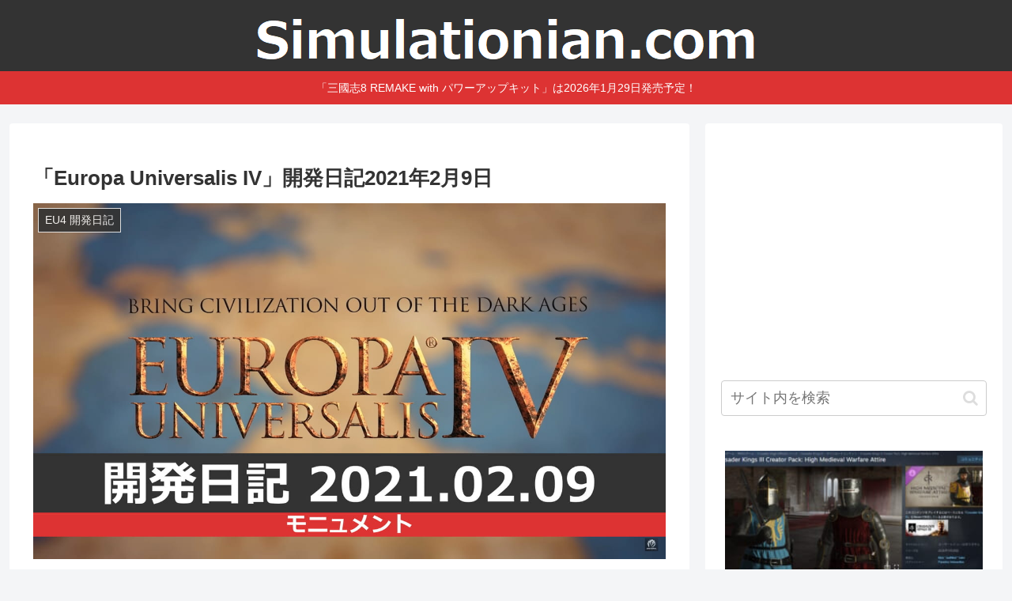

--- FILE ---
content_type: text/html; charset=utf-8
request_url: https://www.google.com/recaptcha/api2/aframe
body_size: 224
content:
<!DOCTYPE HTML><html><head><meta http-equiv="content-type" content="text/html; charset=UTF-8"></head><body><script nonce="BeJTmOH1U-m5Wyg9XcWMrA">/** Anti-fraud and anti-abuse applications only. See google.com/recaptcha */ try{var clients={'sodar':'https://pagead2.googlesyndication.com/pagead/sodar?'};window.addEventListener("message",function(a){try{if(a.source===window.parent){var b=JSON.parse(a.data);var c=clients[b['id']];if(c){var d=document.createElement('img');d.src=c+b['params']+'&rc='+(localStorage.getItem("rc::a")?sessionStorage.getItem("rc::b"):"");window.document.body.appendChild(d);sessionStorage.setItem("rc::e",parseInt(sessionStorage.getItem("rc::e")||0)+1);localStorage.setItem("rc::h",'1769002322360');}}}catch(b){}});window.parent.postMessage("_grecaptcha_ready", "*");}catch(b){}</script></body></html>